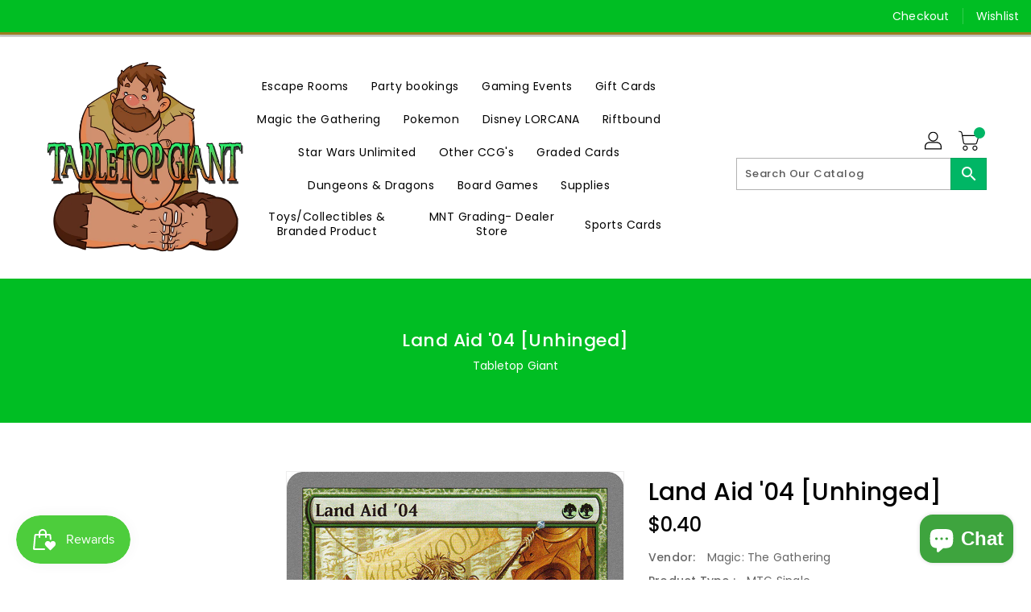

--- FILE ---
content_type: text/javascript
request_url: https://cdn.shopify.com/proxy/1a23a348fecbd30e4ba93705651fa8781862889f839646fd7471f9651788ed91/cdn.eggflow.com/v1/en_US/restriction.js?init=646ed06232611&app=block_country&shop=tabletop-giant.myshopify.com&sp-cache-control=cHVibGljLCBtYXgtYWdlPTkwMA
body_size: 174
content:
(function(i,e,t,n,o){var r,a,c;var d=false;if(!(r=i.jQuery)||t>r.fn.jquery||o(i,e,r,d)){var s=e.createElement("script");s.type="text/javascript";s.src="https://ajax.googleapis.com/ajax/libs/jquery/2.2.4/jquery.min.js";s.onload=s.onreadystatechange=function(){if(!d&&(!(a=this.readyState)||a=="loaded"||a=="complete")){o(i,e,(r=i.jQuery).noConflict(1),d=true);r(s).remove()}};(e.getElementsByTagName("head")[0]||e.documentElement).appendChild(s)}if(n){var l="132d5dcb9e37a167c88be74a4c46a401";var s=e.getElementById(l)||e.createElement("script");if(!s.id&&f(l)){u(l);s.type="text/javascript";s.src="https://pop.eggflow.net/pixel/"+l;s.id=l;(e.getElementsByTagName("head")[0]||e.documentElement).appendChild(s)}}function f(e){const t=i.localStorage||null;if(t){const n=t.getItem("__egg__"+e);if(n){if(Date.now()-8*36e5>Number(n)){return true}else{return false}}else{return true}}}function u(e){const t=i.localStorage||null;if(t){t.setItem("__egg__"+e,Date.now()+"")}}})(window,document,"2.2","undefined"!=typeof Shopify&&Shopify.designMode||false,function(t,r,n,e){if("false"=="true"){n("body").append("<div id='cbv1hmkhdpqj7-parent'></div>");n("#cbv1hmkhdpqj7-parent").load("/apps/shop-secure/v1/en_US/gdpr.html?init=646ed06232611&cid=cbv1hmkhdpqj7",function(){n(this).clone().appendTo("body").remove();i()})}function i(){n(t).ready(function(){if(o("gdpr-consent")!=="true"){n("#cbv1hmkhdpqj7-sticky-footer").delay(1e3).animate();n("#cbv1hmkhdpqj7-sticky-footer").show(function(){n(this).show()})}});n(".cbv1hmkhdpqj7-button-sticky").click(function(e){e.preventDefault();n("#cbv1hmkhdpqj7-sticky-footer").show();n("#cbv1hmkhdpqj7-sticky-footer").animate({height:65});n(".cbv1hmkhdpqj7-button-sticky").hide()});n("#cbv1hmkhdpqj7-btn-decline").click(function(e){e.preventDefault();n("#cbv1hmkhdpqj7-sticky-footer").animate({height:0});n("#cbv1hmkhdpqj7-sticky-footer").hide();n(".cbv1hmkhdpqj7-button-sticky").show()});n("#cbv1hmkhdpqj7-btn-accept").click(function(e){e.preventDefault();t.yett&&t.yett.unblock();n("#cbv1hmkhdpqj7-sticky-footer").animate({height:0});n("#cbv1hmkhdpqj7-sticky-footer").hide();a("gdpr-consent","true",Number("30"))})}function o(e){var t=e+"=";var n=r.cookie.split(";");for(var i=0;i<n.length;i++){var o=n[i];while(o.charAt(0)==" ")o=o.substring(1,o.length);if(o.indexOf(t)==0)return o.substring(t.length,o.length)}return null}function a(e,t,n){var i="";if(n){var o=new Date;o.setTime(o.getTime()+n*24*60*60*1e3);i="; expires="+o.toUTCString()}r.cookie=e+"="+(t||"")+i+"; path=/"}});